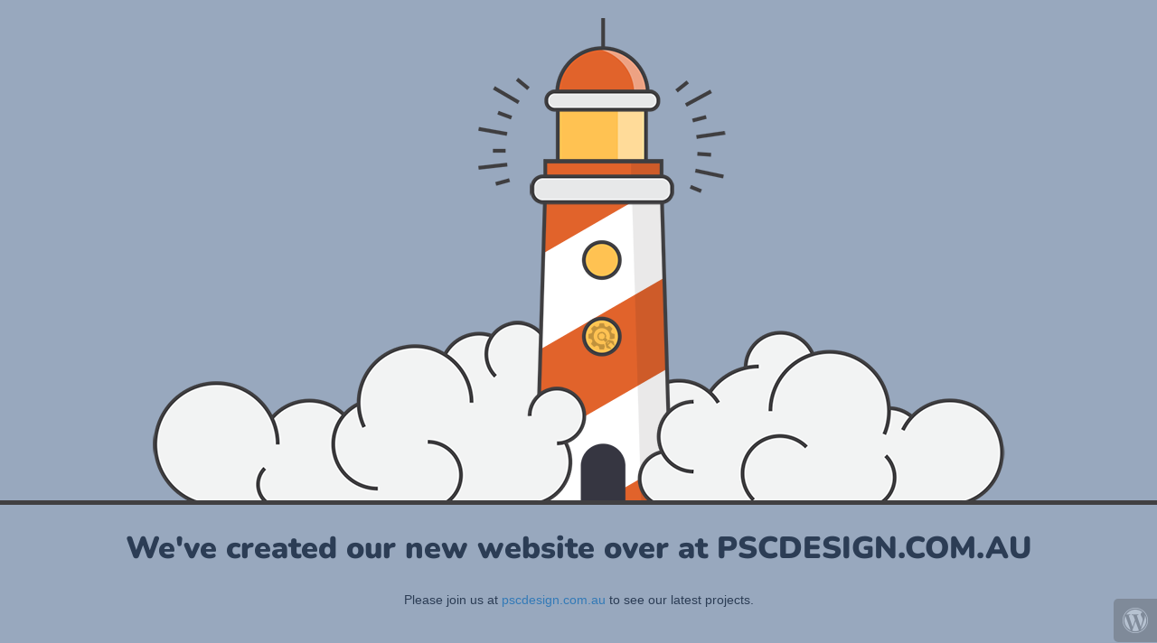

--- FILE ---
content_type: text/html; charset=UTF-8
request_url: https://phillipssmithconwell.com.au/news/bride-street-units/
body_size: 689
content:

<html lang="en">
  <head>
    <meta charset="utf-8">
    <meta http-equiv="X-UA-Compatible" content="IE=edge">
    <meta name="viewport" content="width=device-width, initial-scale=1">
    <title>Phillips Smith Conwell is under construction</title>
    <meta name="description" content="Leaders in innovative design + technical excellence since 1905" />
    <meta name="generator" content="Free UnderConstructionPage plugin for WordPress">
    <link rel="stylesheet" href="https://fonts.bunny.net/css?family=Nunito:200,600,900">
    <link rel="stylesheet" href="https://phillipssmithconwell.com.au/wp-content/plugins/under-construction-page/themes/css/bootstrap.min.css?v=4.01" type="text/css">
<link rel="stylesheet" href="https://phillipssmithconwell.com.au/wp-content/plugins/under-construction-page/themes/css/common.css?v=4.01" type="text/css">
<link rel="stylesheet" href="https://phillipssmithconwell.com.au/wp-content/plugins/under-construction-page/themes/lighthouse/style.css?v=4.01" type="text/css">
<link rel="stylesheet" href="https://phillipssmithconwell.com.au/wp-content/plugins/under-construction-page/themes/css/font-awesome.min.css?v=4.01" type="text/css">
<link rel="icon" href="https://phillipssmithconwell.com.au/wp-content/plugins/under-construction-page/themes/images/favicon.png" />
  </head>

  <body>
    <div id="hero-image">
      <img src="https://phillipssmithconwell.com.au/wp-content/plugins/under-construction-page/themes/lighthouse/lighthouse.png" alt="Lighthouse" title="Lighthouse">
    </div>
    <div class="container">

      <div class="row">
        <div class="col-xs-12 col-md-12 col-lg-12">
          <h1>We've created our new website over at PSCDESIGN.COM.AU</h1>
        </div>
      </div>

      <div class="row">
        <div class="col-xs-12 col-md-8 col-md-offset-2 col-lg-offset-2 col-lg-8">
          <p class="content">Please join us at <a href="https://pscdesign.com.au">pscdesign.com.au</a> to see our latest projects.</p>
        </div>
      </div>

      <div class="row" id="social">
        <div class="col-xs-12 col-md-12 col-lg-12">
          
        </div>
      </div>

    </div>
    <div id="login-button" class="loggedout"><a href="https://phillipssmithconwell.com.au/wp-login.php"><i class="fa fa-wordpress fa-2x" aria-hidden="true"></i></a></div>
  </body>
</html>
